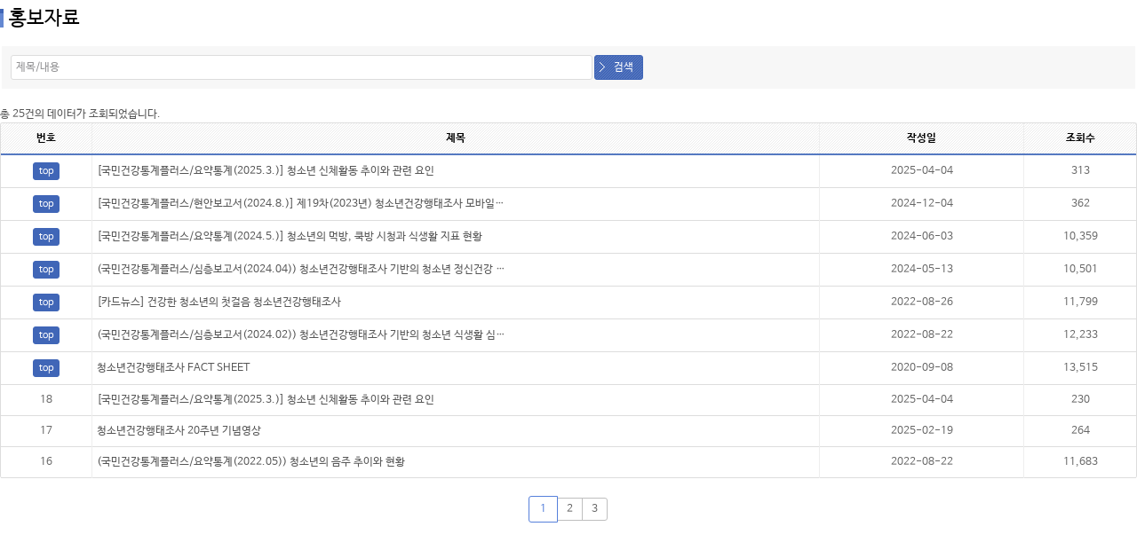

--- FILE ---
content_type: text/html;charset=utf-8
request_url: https://www.kdca.go.kr/yhs/yhshmpg/ntcn/bbsCntntsList.do?bbsCode=B00003&searchTxt=&pageSize=&pageNo=
body_size: 10355
content:
<!DOCTYPE html>
<html lang="ko">
<head>
    <meta http-equiv="Content-Type" content="text/html; charset=utf-8">
<meta name="robots" content="index,follow">
<meta http-equiv="X-UA-Compatible" content="IE=edge">
<meta name="_csrf" content="71e0ca33-461d-4b18-8ed7-daaf10b81a66">
<meta name="_csrf_header" content="X-CSRF-TOKEN">
<meta name="naver-site-verification" content="2ff53cc39a335fce080e3e86ffe1ef71a18eeea9"/>
<link rel="stylesheet" type="text/css" href="/yhs/static/yhshmpg/css/contents.css?v=20230926">
<link rel="canonical" href="https://yhs.kdca.go.kr">
<script type="text/javascript">
  var _contextPath = "/yhs";
  var console = window.console || {
    log: function () {
      var skip = {};
    }
  };
</script>
<script src="/yhs/static/common/plugin/jquery/jquery-1.11.3.min.js"></script>
<script src="/yhs/static/common/plugin/jquery-validate/jquery.validate.min.js"></script>
<script src="/yhs/static/common/plugin/jquery-validate/messages_ko.js"></script>
<script src="/yhs/static/common/plugin/jquery-serialize/jquery.serializeObject.js"></script>
<script src="/yhs/static/common/plugin/handlebars/handlebars.min-latest.js"></script>
<script src="/yhs/static/common/js/bts-common.js?v=202303230001"></script>
<!-- Google tag (gtag.js) -->
<script async src="https://www.googletagmanager.com/gtag/js?id=G-EJ4NJT144B"></script>
<script>
    window.dataLayer = window.dataLayer || [];
    function gtag(){dataLayer.push(arguments);}
    gtag('js', new Date());

    gtag('config', 'G-EJ4NJT144B');
</script><title>홍보자료 목록</title>
</head>
<body marginwidth="0" marginheight="0">
<!-- 본문 시작 -->
<div id="contentFrame">
    <h2 class="h2" style="margin-bottom:20px;">홍보자료</h2>

    <!-- 검색조건 -->
    
    <form id="searchForm" action="/yhs/yhshmpg/ntcn/bbsCntntsList.do" method="get">
        <input type="hidden" name="bbsCode" value="B00003"/>
        <input type="hidden" name="pageNo" value=""/>
        <input type="hidden" name="pageSize" value=""/>
        <fieldset>
    	<legend>게시글검색</legend>
    	<div class="list_src fn-btns">        
            <label>
                <input type="text" name="searchTxt" value="" title="검색어 입력" placeholder="제목/내용" style="width:655px;" />
            </label>
            <span style=""><a href="javascript:void(0);" onclick="f_search()">검색</a></span>        
        </div>
        </fieldset>
    </form>
    

    <p>총 25건의 데이터가 조회되었습니다.</p>
    <div class="table-layout">
        <table>
            <caption>홍보자료 - 번호, 제목, 작성일, 조회수로 구성</caption>
            <colgroup>
                <col width="8%">
                <col width="auto">
                <col width="18%">
                <col width="10%">
            </colgroup>
            <thead>
            <tr>
                <th scope="col">번호</th>
                <th scope="col">제목</th>
                <th scope="col">작성일</th>
                <th scope="col">조회수</th>
            </tr>
            </thead>
            <tbody>
            <tr>
                    <td align="center">
                        <span class="ico_top">top</span>
                            </td>
                    <td><p class="ellipsis" style="width:460px;"><a href="/yhs/yhshmpg/ntcn/bbsCntntsdetail.do;jsessionid=QkqJ700tvDmlynrJcgQR7DKAjEPyH4YpK0q20Lmb.yhsm10?bbsCode=B00003&bbscttNo=2102&searchTxt=&pageSize=&pageNo=">[국민건강통계플러스/요약통계(2025.3.)] 청소년 신체활동 추이와 관련 요인</a></p></td>
                    <td align="center">2025-04-04</td>
                    <td align="center">313</td>
                </tr>
            <tr>
                    <td align="center">
                        <span class="ico_top">top</span>
                            </td>
                    <td><p class="ellipsis" style="width:460px;"><a href="/yhs/yhshmpg/ntcn/bbsCntntsdetail.do;jsessionid=QkqJ700tvDmlynrJcgQR7DKAjEPyH4YpK0q20Lmb.yhsm10?bbsCode=B00003&bbscttNo=2040&searchTxt=&pageSize=&pageNo=">[국민건강통계플러스/현안보고서(2024.8.)] 제19차(2023년) 청소년건강행태조사 모바일기기에 따른 결과 비교</a></p></td>
                    <td align="center">2024-12-04</td>
                    <td align="center">362</td>
                </tr>
            <tr>
                    <td align="center">
                        <span class="ico_top">top</span>
                            </td>
                    <td><p class="ellipsis" style="width:460px;"><a href="/yhs/yhshmpg/ntcn/bbsCntntsdetail.do;jsessionid=QkqJ700tvDmlynrJcgQR7DKAjEPyH4YpK0q20Lmb.yhsm10?bbsCode=B00003&bbscttNo=1920&searchTxt=&pageSize=&pageNo=">[국민건강통계플러스/요약통계(2024.5.)] 청소년의 먹방, 쿡방 시청과 식생활 지표 현황</a></p></td>
                    <td align="center">2024-06-03</td>
                    <td align="center">10,359</td>
                </tr>
            <tr>
                    <td align="center">
                        <span class="ico_top">top</span>
                            </td>
                    <td><p class="ellipsis" style="width:460px;"><a href="/yhs/yhshmpg/ntcn/bbsCntntsdetail.do;jsessionid=QkqJ700tvDmlynrJcgQR7DKAjEPyH4YpK0q20Lmb.yhsm10?bbsCode=B00003&bbscttNo=1900&searchTxt=&pageSize=&pageNo=">(국민건강통계플러스/심층보고서(2024.04)) 청소년건강행태조사 기반의 청소년 정신건강 심층보고서</a></p></td>
                    <td align="center">2024-05-13</td>
                    <td align="center">10,501</td>
                </tr>
            <tr>
                    <td align="center">
                        <span class="ico_top">top</span>
                            </td>
                    <td><p class="ellipsis" style="width:460px;"><a href="/yhs/yhshmpg/ntcn/bbsCntntsdetail.do;jsessionid=QkqJ700tvDmlynrJcgQR7DKAjEPyH4YpK0q20Lmb.yhsm10?bbsCode=B00003&bbscttNo=1660&searchTxt=&pageSize=&pageNo=">[카드뉴스] 건강한 청소년의 첫걸음 청소년건강행태조사 </a></p></td>
                    <td align="center">2022-08-26</td>
                    <td align="center">11,799</td>
                </tr>
            <tr>
                    <td align="center">
                        <span class="ico_top">top</span>
                            </td>
                    <td><p class="ellipsis" style="width:460px;"><a href="/yhs/yhshmpg/ntcn/bbsCntntsdetail.do;jsessionid=QkqJ700tvDmlynrJcgQR7DKAjEPyH4YpK0q20Lmb.yhsm10?bbsCode=B00003&bbscttNo=1641&searchTxt=&pageSize=&pageNo=">(국민건강통계플러스/심층보고서(2024.02)) 청소년건강행태조사 기반의 청소년 식생활 심층보고서   </a></p></td>
                    <td align="center">2022-08-22</td>
                    <td align="center">12,233</td>
                </tr>
            <tr>
                    <td align="center">
                        <span class="ico_top">top</span>
                            </td>
                    <td><p class="ellipsis" style="width:460px;"><a href="/yhs/yhshmpg/ntcn/bbsCntntsdetail.do;jsessionid=QkqJ700tvDmlynrJcgQR7DKAjEPyH4YpK0q20Lmb.yhsm10?bbsCode=B00003&bbscttNo=1321&searchTxt=&pageSize=&pageNo=">청소년건강행태조사 FACT SHEET</a></p></td>
                    <td align="center">2020-09-08</td>
                    <td align="center">13,515</td>
                </tr>
            <tr>
                    <td align="center">
                        18</td>
                    <td><p class="ellipsis" style="width:460px;"><a href="/yhs/yhshmpg/ntcn/bbsCntntsdetail.do;jsessionid=QkqJ700tvDmlynrJcgQR7DKAjEPyH4YpK0q20Lmb.yhsm10?bbsCode=B00003&bbscttNo=2101&searchTxt=&pageSize=&pageNo=">[국민건강통계플러스/요약통계(2025.3.)] 청소년 신체활동 추이와 관련 요인</a></p></td>
                    <td align="center">2025-04-04</td>
                    <td align="center">230</td>
                </tr>
            <tr>
                    <td align="center">
                        17</td>
                    <td><p class="ellipsis" style="width:460px;"><a href="/yhs/yhshmpg/ntcn/bbsCntntsdetail.do;jsessionid=QkqJ700tvDmlynrJcgQR7DKAjEPyH4YpK0q20Lmb.yhsm10?bbsCode=B00003&bbscttNo=2060&searchTxt=&pageSize=&pageNo=">청소년건강행태조사 20주년 기념영상</a></p></td>
                    <td align="center">2025-02-19</td>
                    <td align="center">264</td>
                </tr>
            <tr>
                    <td align="center">
                        16</td>
                    <td><p class="ellipsis" style="width:460px;"><a href="/yhs/yhshmpg/ntcn/bbsCntntsdetail.do;jsessionid=QkqJ700tvDmlynrJcgQR7DKAjEPyH4YpK0q20Lmb.yhsm10?bbsCode=B00003&bbscttNo=1640&searchTxt=&pageSize=&pageNo=">(국민건강통계플러스/요약통계(2022.05)) 청소년의 음주 추이와 현황</a></p></td>
                    <td align="center">2022-08-22</td>
                    <td align="center">11,683</td>
                </tr>
            </tbody>
            <tfoot></tfoot>
        </table>
    </div>
    <!-- pagging -->
    <div class="page">
        <ul>
<li><a href="javascript:void(0);" class="on">1</a></li>
<li><a href="/yhs/yhshmpg/ntcn/bbsCntntsList.do?bbsCode=B00003&searchTxt=&pageSize=&pageNo=2">2</a></li>
<li><a href="/yhs/yhshmpg/ntcn/bbsCntntsList.do?bbsCode=B00003&searchTxt=&pageSize=&pageNo=3">3</a></li>
</ul>
</div>
</div>
<!-- 본문 끝 -->

<script>
    //검색
    function f_search() {
        var form = document.getElementById('searchForm');
        form.submit();
    }
</script>
<div class="loading" style="display: none"></div>
<script>
    //loadingbar hide/show
    $(document).ajaxStart(function() {
        $('.loading').show();
    }).ajaxStop(function() {
        $('.loading').hide();
    });

    //form enter submit disable
    $('form input').bind("keypress", function(e) {
        //$(this).attr('') //attr속성이 true인것만 엔터키 막음
        if (e.keyCode == 13) {
            e.preventDefault();
            return false;
        }
    });
</script>
</body>
</html>

--- FILE ---
content_type: application/javascript
request_url: https://www.kdca.go.kr/yhs/static/common/plugin/jquery-serialize/jquery.serializeObject.js
body_size: 2745
content:
//
// Use internal $.serializeArray to get list of form elements which is
// consistent with $.serialize
//
// From version 2.0.0, $.serializeObject will stop converting [name] values
// to camelCase format. This is *consistent* with other serialize methods:
//
//   - $.serialize
//   - $.serializeArray
//
// If you require camel casing, you can either download version 1.0.4 or map
// them yourself.
//

(function ($) {
    $.fn.serializeObject = function () {
        "use strict";
        var result = {},
            that = this;
        var extend = function (i, element) {
            var node = result[element.name],
                $element = $('[name=' + element.name + ']', that),
                isArray = $element.attr('data-array'),
                isUnMaskedValue = $element.attr('un-masked-value'),
                unmaskedvalue = isUnMaskedValue ? $element.inputmask('unmaskedvalue') : undefined,
                elementValue = unmaskedvalue || element.value;

            // If node with same name exists already, need to convert it to an array as it
            // is a multi-value field (i.e., checkboxes)

            //checkbox type인 경우에는 array
            //속성에 array 속성이 true인 경우에는 array

            if ('undefined' !== typeof node && node !== null) {
                if ($.isArray(node)) {
                    node.push(elementValue);
                } else {
                    result[element.name] = [node, elementValue];
                }
            } else {
                if (isArray) {
                    result[element.name] = [elementValue];
                } else {
                    result[element.name] = elementValue;
                }

            }
        };

        /*$('#form1 :input').not(':hidden').serializeArray()*/
        /*$(this).find('input')*/
        var notHidden = this.find(':input').not(':hidden').serializeArray(),
            hidden = this.find('[type=hidden]').serializeArray();
        $.each(notHidden, extend);
        $.each(hidden, extend);
        //$.each(this.serializeArray(), extend);
        return result;
    };

    $.fn.serializeObjectCust = function() {
        "use strict"
        var result = {}
        var extend = function(i, element) {
            var node = result[element.name]
            if ("undefined" !== typeof node && node !== null) {
                if ($.isArray(node)) {
                    node.push(element.value)
                } else {
                    result[element.name] = [node, element.value]
                }
            } else {
                result[element.name] = element.value
            }
        }

        $.each(this.serializeArray(), extend)
        return result
    }
})(jQuery);


--- FILE ---
content_type: application/javascript
request_url: https://www.kdca.go.kr/yhs/static/common/js/bts-common.js?v=202303230001
body_size: 16706
content:
//summernote default option
var editorDefaultOption = {
    minHeight: 200,
    toolbar: [
        // [groupName, [list of button]]
        ['style', ['bold', 'italic', 'underline', 'clear']],
        ['fontsize', ['fontsize']],
        ['height', ['height']],
        ['color', ['color']],
        ['para', ['paragraph']],
        ['table', ['table']],
        ['picture', ['link', 'picture']],
        ['view', ['codeview']]
    ]
};

//password 체크 정규식
var regexPwd = /^(?=.*[0-9])(?=.*[a-zA-Z])(?=.*[`\-=\\\[\];',\.\/~!@#\$%\^&\*\(\)_\+|\{\}:"<>\?])\S{8,}$/;

//ajax list call
function ctrlAjaxList(ajaxList) {
    var promiseList = [];
    $.each(ajaxList, function (idx, data) {
        var promise = $.ajax({
            url: _contextPath + data.url,
            contentType: 'application/json',
            dataType: "json",
            data: data.data,
            cache: false,
            beforeSend: beforeSend
        });
        promiseList.push(promise);
    });
    return $.when.apply($, promiseList);
}

//ajax call
function ctrlAjax(curl, type, dataArray, callback, formId, async) {
    var url = _contextPath + curl,
        data = dataArray;

    //get,post type
    if (type == 'POST') {
        data = JSON.stringify(dataArray);
    }

    $.ajax({
        url: url,
        type: type,
        contentType: 'application/json',
        dataType: "json",
        data: data,
        cache: false,
        traditional: true,
        async: async || true,
        timeout: 30000,
        formId: formId,
        callback: callback,
        beforeSend: beforeSend,
        error: error,
        success: success
    });
}

function ctrlAjax2(curl, type, dataArray, callback, formId, sessionRandom) {
    var url = _contextPath + curl,
        data = dataArray;

    //get,post type
    if (type == 'POST') {
        data = JSON.stringify(dataArray);
    }

    $.ajax({
        url: url,
        type: type,
        contentType: 'application/json',
        dataType: "json",
        data: data,
        cache: false,
        traditional: true,
        timeout: 30000,
        formId: formId,
        callback: callback,
        beforeSend: function (xhr) {
            let token = $("meta[name='_csrf']").attr("content"),
                header = $("meta[name='_csrf_header']").attr("content");

            if (header) {
                xhr.setRequestHeader("_random", sessionRandom);
                xhr.setRequestHeader(header, token);

            }
            if (this.dataTypes && this.dataTypes.indexOf('json') > -1) {
                xhr.setRequestHeader("Content-type", "application/json");
            }
        },
        error: error,
        success: success
    });
}

//check number
function onlyNumber(obj) {
    if ((event.keyCode < 48) || (event.keyCode > 57)) {
        event.preventDefault();
    }
}

//check byte
function getByteLength(s, b, i, c) {
    for (b = i = 0; c = s.charCodeAt(i); i++) {
        b += c >> 11 ? 3 : c >> 7 ? 2 : 1;
    }
    return b;
}

//form valid
function setFormValid(formInfo) {
    jQuery.validator.setDefaults({
        ignore: ":hidden, [contenteditable='true']:not([name])"
    });
    jQuery.extend(jQuery.validator.prototype, {
        checkForm: function () {
            this.prepareForm();
            for (var i = 0, elements = (this.currentElements = this.elements()); elements[i]; i++) {
                if (this.findByName(elements[i].name).length != undefined && this.findByName(elements[i].name).length > 1) {
                    for (var cnt = 0; cnt < this.findByName(elements[i].name).length; cnt++) {
                        if ($(this.findByName(elements[i].name)[cnt]).not(this.settings.ignore).length > 0) {
                            this.check(this.findByName(elements[i].name)[cnt]);
                        }
                    }
                } else {
                    this.check(elements[i]);
                }
            }
            return this.valid();
        }
    });
    jQuery.validator.addMethod(
        "regex",
        function (value, element, regexp) {
            var check = false;
            return this.optional(element) || regexp.test(value);
        },
        "입력 형식에 맞지 않습니다."
    );
    jQuery.validator.addMethod(
        "maxbyte",
        function (value, element, max) {
            var check = false;
            return this.optional(element) || getByteLength(value) <= max;
        },
        $.validator.format("입력 길이를 초과하였습니다.최대 {0}byte 까지 가능합니다.")
    );

    //required 공백체크
    $.each(formInfo.rules, function (key, val) {
        if (val.required) {
            val.normalizer = function (value) {
                return $.trim(value);
            }
        }
    });

    $(formInfo.formId).validate({
        rules: formInfo.rules,
        messages: formInfo.messages,
        errorPlacement: function (error, element) {
            var skip = {};
        },
        invalidHandler: function (form, validator) {
            var errors = validator.numberOfInvalids();
            if (errors) {
                alert(validator.errorList[0].message);
                validator.errorList[0].element.focus();
            }
        }
    });
}

//open popup
function centeredOpen(w, h, wname, url, param, isAppendContextPath) {
    if (navigator.userAgent.indexOf("MSIE") != -1
        && getInternetExplorerVersion() < 10) {
        wname = '_blank';
    }
    if (!isAppendContextPath) {
        url = _contextPath + url
    }
    var sh = screen.height - 22,
        sw = screen.width,
        x = (sw - w) / 2,
        y = (sh - h) / 2,
        params = param == "" ? "" : "?" + param;
    window.open(url + params, wname, "width=" + w + ",height=" + h + ",left=" + x + ",top=" + y + ",scrollbars=yes,menubar=no,location=no").focus();
}

//IE 버젼
function getInternetExplorerVersion() {
    var rv = -1; // Return value assumes failure.
    if (navigator.appName == 'Microsoft Internet Explorer') {
        var ua = navigator.userAgent;
        var re = new RegExp("MSIE ([0-9]{1,}[\.0-9]{0,})");
        if (re.exec(ua) != null) {
            rv = parseFloat(RegExp.$1);
        }
    }
    return rv;
}

//
function getUnMaskedValue(element) {
    var $element = $(element),
        isUnMaskedValue = $element.attr('un-masked-value');
    if (isUnMaskedValue && isUnMaskedValue == 'true') {
        return $element.inputmask('unmaskedvalue');
    } else {
        return element.value;
    }
}

//checkbox checked
Handlebars.registerHelper({
    //checkbox, selectbox, radio checked
    checked: function (v1, v2, options) {
        if (options == 'checkbox') {
            if (v1 && v1.indexOf(v2) > -1) {
                return 'checked';
            }
        }
        if (options == 'eqcheckbox') {
            if (v1 && v1.indexOf(v2) == 0) {
                return 'checked';
            }
        }
        if (options == 'selectbox') {
            if (v1 == v2) {
                return 'selected';
            }
        }
        return '';
    },
    //반별 총 학생수 sum
    sum: function (v1, v2) {
        if (!v1 || isNaN(v1)) {
            v1 = 0;
        }
        if (!v2 || isNaN(v2)) {
            v2 = 0;
        }
        return parseInt(v1) + parseInt(v2);
    },
    getGradeCnt: function (allGradeList, grade) {
        var gradeCnt = 0;
        $.each(allGradeList, function (idx, item) {
            if (item.grade == grade) {
                gradeCnt += 1;
            }
        });
        return gradeCnt;
    },
    each_when: function (list, k, v, opts) {
        var i, result = '';
        for (i = 0; i < list.length; ++i) {
            if (list[i][k] == v) {
                result = result + opts.fn(list[i]);
            }
        }
        return result;
    },
    ifCond: function (v1, v2, options) {
        if (v1 == v2) {
            return options.fn(this);
        }
        return options.inverse(this);
    },
    split: function (v, str, idx) {
        if (v) {
            return v.split(str)[idx];
        }
        return '';
    },
    disabled: function (v, options) {
        if (v) {
            return options;
        }
        return '';
    },
    decode: function (v1, v2, str) {
        if (v1 == v2) {
            return str;
        }
        return v1;
    },
    paginate: function (pageInfo, options) {
        var type = options.hash.type || 'middle';
        var ret = '';
        var pageUnit = Number(pageInfo.pageUnit);
        var pageCount = Number(pageInfo.totalPageCount);
        var page = Number(pageInfo.currentPageNo);
        var startPage = Number(pageInfo.firstPageNoOnPageList);
        var endPage = Number(pageInfo.lastPageNoOnPageList);
        var isLastPageUnit = endPage % 10 == 0 ? false : true;

        //page pageCount
        var newContext = {};
        switch (type) {
            case 'first':
                if (page == 1 || endPage <= pageUnit) {
                    newContext = {disabled: false, n: 1}
                } else {
                    newContext = {disabled: true, n: 1}
                }
                ret = ret + options.fn(newContext);
                break;
            case 'previous':
                if (page == 1 || endPage <= pageUnit) {
                    newContext = {disabled: false, n: 1}
                } else {
                    newContext = {disabled: true, n: startPage - 1}
                }
                ret = ret + options.fn(newContext);
                break;
            case 'middle':
                for (var i = startPage; i <= endPage; i++) {
                    newContext = {n: i};
                    if (i == page) {
                        newContext.active = true;
                    }
                    ret = ret + options.fn(newContext);
                }
                break;
            case 'next':
                newContext = {};
                if (page == pageCount || isLastPageUnit) {
                    newContext = {disabled: false, n: pageCount}
                } else {
                    newContext = {disabled: true, n: endPage + 1}
                }
                ret = ret + options.fn(newContext);
                break;
            case 'last':
                if (page == pageCount || isLastPageUnit) {
                    newContext = {disabled: false, n: pageCount}
                } else {
                    newContext = {disabled: true, n: pageCount}
                }
                ret = ret + options.fn(newContext);
                break;
            default :
                break;
        }

        return ret;
    }
});

// formdata check
function supportFormData() {
    return !!window.FormData;
}

// ajax form submit
function ctrlAjaxForm(curl, formId, callback, formData, fileInfo) {
    var console = window.console || {
        log: function () {
            var skip = {};
        }
    };

    if (supportFormData()) {
        console.log("use FormData");

        if (!formData) {
            var data = new FormData($("#" + formId)[0]);
        } else {
            var data = new FormData(),
                deleteFileInfo = {};
            $.each(formData, function (key, val) {
                data.append(key, val);
            });
            $.each(fileInfo, function (fileName, file) {
                //파일키
                data.append(fileName + '_fileKey', file.fileKey);
                //업로드 파일 목록
                $.each(file.uploadFileList, function (idx, file) {
                    data.append(fileName, file);
                });
                //삭제 파일 목록
                $.each(file.deleteFileList, function (idx, file) {
                    if (!deleteFileInfo[fileName]) {
                        deleteFileInfo[fileName] = [];
                    }
                    deleteFileInfo[fileName].push(file);
                });
            });
            data.append('deleteFileInfo', JSON.stringify(deleteFileInfo));
        }

        $.ajax({
            type: "POST",
            enctype: 'multipart/form-data',
            url: _contextPath + curl,
            data: data,
            processData: false,
            contentType: false,
            cache: false,
            timeout: 30000,
            formId: formId,
            callback: callback,
            beforeSend: beforeSend,
            success: success,
            error: error
        });
    } else {
        console.log("use jquery form");
        $("#" + formId).ajaxForm({
            url: _contextPath + curl,
            type: "POST",
            timeout: 30000,
            beforeSubmit: function (data, form, option) {
                //validation체크
                //막기위해서는 return false를 잡아주면됨
                return true;
            },
            formId: formId,
            callback: callback,
            beforeSend: beforeSend,
            success: success,
            error: error
        }).submit();
    }
}

//콤마찍기
function comma(str) {
    str = String(str);
    return str.replace(/(\d)(?=(?:\d{3})+(?!\d))/g, '$1,');
}

//ajax common beforeSend
function beforeSend(xhr) {
    var token = $("meta[name='_csrf']").attr("content"),
        header = $("meta[name='_csrf_header']").attr("content");
    if (header) {
        xhr.setRequestHeader(header, token);
    }
    if (this.dataTypes && this.dataTypes.indexOf('json') > -1) {
        xhr.setRequestHeader("Content-type", "application/json");
    }
}


//ajax common error
function error(xhr, status, error) {
    if (status == 'error') {
        alert('시스템 오류 입니다.');
    }
}

function success(res) {
    if (res.status && res.status == 'error') {
        var message = res.message,
            elementNm = res.elementNm,
            ruleNm = res.ruleNm;
        if (elementNm && ruleNm) {
            try {
                var validForm = $('#' + this.formId).validate(),
                    ruleValue = validForm.findByName(elementNm).rules()[ruleNm],
                    ruleMessage = validForm.settings.messages[elementNm][ruleNm];

                if (!ruleMessage) {
                    if (typeof $.validator.messages[ruleNm] == 'function') {
                        ruleMessage = $.validator.messages[ruleNm](ruleValue);
                    } else {
                        ruleMessage = $.validator.messages[ruleNm];
                    }
                }

                message = $.validator.format(ruleMessage, ruleValue);

                if (!message) {
                    message = '정의되지 않은 메세지 입니다.';
                }
            } catch (e) {
                alert('폼 또는 엘리먼트를 찾을 수가 없습니다.');
                return;
            }
        }
        alert(message);
        return;
    }
    if (res.status && res.status == 'success') {
        this.callback(res.data);
    }

    if (res.status === undefined) {
        alert("시스템 오류 입니다. 시스템 관리자에게 문의하세요.");
    }
}

function fileDownload(fileKey, fileId) {
    if (!fileId || !fileKey) {
        return;
    }
    var url = _contextPath + '/bizcmmn/attfile/download.do?';
    url += 'fileId=';
    url += fileId;
    url += '&fileKey=';
    url += fileKey;
    window.location = url;
}

function rawDtaFileDownload(secureUrl) {
    secureUrl = secureUrl.replace(/&amp;/g, '&');
    if (!secureUrl) {
        return;
    }
    window.location = secureUrl;
}

/*function rawDtaFileDownload(fileKey, fileId, dtaYear, fileTyCode) {
    if(!fileId || !fileKey){
        return;
    }
    var url = _contextPath + '/bizcmmn/attfile/download.do?';
    url += 'fileId=';
    url += fileId;
    url += '&fileKey=';
    url += fileKey;
    url += '&dtaYear=';
    url += dtaYear;
    url += '&fileTyCode=';
    url += fileTyCode;
    
    window.location = url;
}*/

if (!Array.indexOf) {
    Array.prototype.indexOf = function (obj) {
        for (var i = 0; i < this.length; i++) {
            if (this[i] == obj) {
                return i;
            }
        }
        return -1;
    }
}